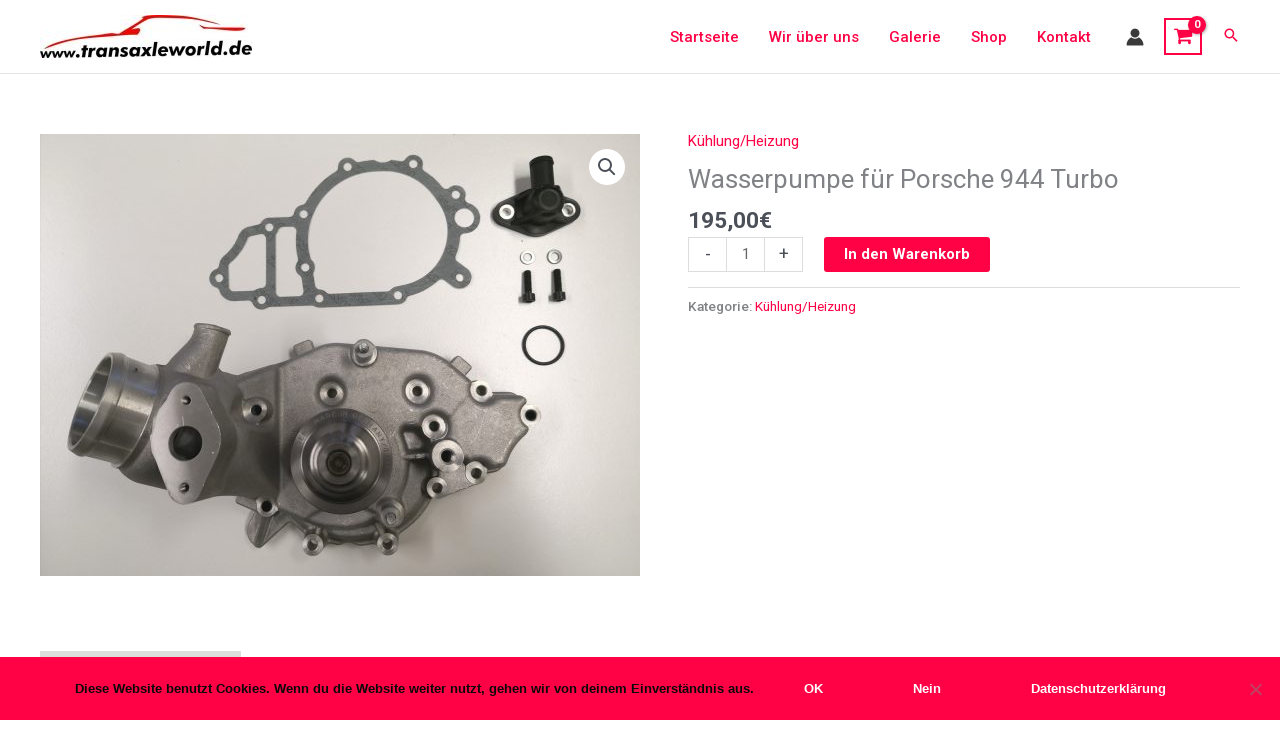

--- FILE ---
content_type: text/css
request_url: https://transaxleworld.de/wp-content/uploads/elementor/css/post-65222.css?ver=1769833562
body_size: 6579
content:
.elementor-65222 .elementor-element.elementor-element-2d102020:not(.elementor-motion-effects-element-type-background), .elementor-65222 .elementor-element.elementor-element-2d102020 > .elementor-motion-effects-container > .elementor-motion-effects-layer{background-color:#FFFFFF;}.elementor-65222 .elementor-element.elementor-element-2d102020 > .elementor-container{min-height:368px;}.elementor-65222 .elementor-element.elementor-element-2d102020{overflow:hidden;transition:background 0.3s, border 0.3s, border-radius 0.3s, box-shadow 0.3s;margin-top:0px;margin-bottom:0px;}.elementor-65222 .elementor-element.elementor-element-2d102020 > .elementor-background-overlay{transition:background 0.3s, border-radius 0.3s, opacity 0.3s;}.elementor-bc-flex-widget .elementor-65222 .elementor-element.elementor-element-36ec9d15.elementor-column .elementor-widget-wrap{align-items:space-between;}.elementor-65222 .elementor-element.elementor-element-36ec9d15.elementor-column.elementor-element[data-element_type="column"] > .elementor-widget-wrap.elementor-element-populated{align-content:space-between;align-items:space-between;}.elementor-65222 .elementor-element.elementor-element-36ec9d15 > .elementor-widget-wrap > .elementor-widget:not(.elementor-widget__width-auto):not(.elementor-widget__width-initial):not(:last-child):not(.elementor-absolute){margin-block-end:0px;}.elementor-65222 .elementor-element.elementor-element-36ec9d15 > .elementor-element-populated{transition:background 0.3s, border 0.3s, border-radius 0.3s, box-shadow 0.3s;}.elementor-65222 .elementor-element.elementor-element-36ec9d15 > .elementor-element-populated > .elementor-background-overlay{transition:background 0.3s, border-radius 0.3s, opacity 0.3s;}.elementor-widget-icon.elementor-view-stacked .elementor-icon{background-color:var( --e-global-color-primary );}.elementor-widget-icon.elementor-view-framed .elementor-icon, .elementor-widget-icon.elementor-view-default .elementor-icon{color:var( --e-global-color-primary );border-color:var( --e-global-color-primary );}.elementor-widget-icon.elementor-view-framed .elementor-icon, .elementor-widget-icon.elementor-view-default .elementor-icon svg{fill:var( --e-global-color-primary );}.elementor-65222 .elementor-element.elementor-element-4f2bd378 > .elementor-widget-container{margin:0px 0px -20px 0px;padding:0px 0px 0px 0px;}.elementor-65222 .elementor-element.elementor-element-4f2bd378{z-index:10;}.elementor-65222 .elementor-element.elementor-element-4f2bd378 .elementor-icon-wrapper{text-align:end;}.elementor-65222 .elementor-element.elementor-element-4f2bd378.elementor-view-stacked .elementor-icon{background-color:#DD093D;color:#FFFFFF;}.elementor-65222 .elementor-element.elementor-element-4f2bd378.elementor-view-framed .elementor-icon, .elementor-65222 .elementor-element.elementor-element-4f2bd378.elementor-view-default .elementor-icon{color:#DD093D;border-color:#DD093D;}.elementor-65222 .elementor-element.elementor-element-4f2bd378.elementor-view-framed .elementor-icon, .elementor-65222 .elementor-element.elementor-element-4f2bd378.elementor-view-default .elementor-icon svg{fill:#DD093D;}.elementor-65222 .elementor-element.elementor-element-4f2bd378.elementor-view-framed .elementor-icon{background-color:#FFFFFF;}.elementor-65222 .elementor-element.elementor-element-4f2bd378.elementor-view-stacked .elementor-icon svg{fill:#FFFFFF;}.elementor-65222 .elementor-element.elementor-element-4f2bd378 .elementor-icon{font-size:25px;padding:30px;}.elementor-65222 .elementor-element.elementor-element-4f2bd378 .elementor-icon svg{height:25px;}.elementor-widget-heading .elementor-heading-title{font-family:var( --e-global-typography-primary-font-family ), Sans-serif;font-weight:var( --e-global-typography-primary-font-weight );color:var( --e-global-color-primary );}.elementor-65222 .elementor-element.elementor-element-69d080a3 > .elementor-widget-container{padding:0px 30px 30px 030px;}.elementor-65222 .elementor-element.elementor-element-69d080a3{text-align:center;}.elementor-65222 .elementor-element.elementor-element-69d080a3 .elementor-heading-title{font-family:"Roboto", Sans-serif;font-size:28px;font-weight:300;line-height:44px;color:#DD093D;}.elementor-widget-text-editor{font-family:var( --e-global-typography-text-font-family ), Sans-serif;font-weight:var( --e-global-typography-text-font-weight );color:var( --e-global-color-text );}.elementor-widget-text-editor.elementor-drop-cap-view-stacked .elementor-drop-cap{background-color:var( --e-global-color-primary );}.elementor-widget-text-editor.elementor-drop-cap-view-framed .elementor-drop-cap, .elementor-widget-text-editor.elementor-drop-cap-view-default .elementor-drop-cap{color:var( --e-global-color-primary );border-color:var( --e-global-color-primary );}.elementor-65222 .elementor-element.elementor-element-6c37d380 > .elementor-widget-container{padding:0px 160px 40px 160px;}.elementor-65222 .elementor-element.elementor-element-6c37d380{text-align:center;font-family:"Prompt", Sans-serif;font-size:16px;font-weight:300;line-height:22px;color:#5F5B5B;}#elementor-popup-modal-65222 .dialog-widget-content{animation-duration:0.8s;background-color:#F3F3F3;box-shadow:2px 8px 23px 3px rgba(0, 0, 0, 0.1);}#elementor-popup-modal-65222{background-color:rgba(32, 32, 32, 0.53);justify-content:center;align-items:center;pointer-events:all;}#elementor-popup-modal-65222 .dialog-message{width:912px;height:auto;}@media(max-width:1024px){.elementor-65222 .elementor-element.elementor-element-69d080a3 > .elementor-widget-container{margin:6px 0px 2px 0px;}.elementor-65222 .elementor-element.elementor-element-69d080a3 .elementor-heading-title{font-size:36px;line-height:40px;}}@media(max-width:767px){.elementor-65222 .elementor-element.elementor-element-2d102020 > .elementor-container{min-height:505px;}.elementor-65222 .elementor-element.elementor-element-2d102020{margin-top:0px;margin-bottom:0px;}.elementor-65222 .elementor-element.elementor-element-4f2bd378 > .elementor-widget-container{margin:0px 0px 0px 0px;}.elementor-65222 .elementor-element.elementor-element-4f2bd378 .elementor-icon{font-size:12px;}.elementor-65222 .elementor-element.elementor-element-4f2bd378 .elementor-icon svg{height:12px;}.elementor-65222 .elementor-element.elementor-element-69d080a3 > .elementor-widget-container{padding:26px 20px 40px 20px;}.elementor-65222 .elementor-element.elementor-element-69d080a3 .elementor-heading-title{font-size:24px;line-height:30px;letter-spacing:-0.5px;}.elementor-65222 .elementor-element.elementor-element-6c37d380 > .elementor-widget-container{padding:0px 30px 44px 30px;}#elementor-popup-modal-65222 .dialog-message{width:325px;}}